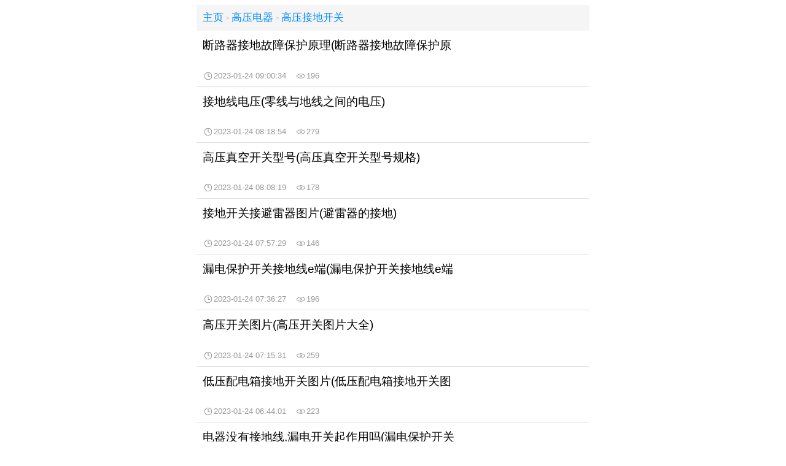

--- FILE ---
content_type: text/html
request_url: http://m.xrdq.net/gaoyadianqi/gaoyajiedikaiguan/
body_size: 2767
content:
<!DOCTYPE html>
<html>

<head>
    <meta charset="UTF-8">
    <meta name="viewport" content="initial-scale=1, maximum-scale=1, user-scalable=no" />
    <title>高压接地开关</title>
    <meta name="keywords" content="" />
    <meta name="description" content="" />
    <link rel="stylesheet" href="/static/css/global.css">
    <script type="text/javascript" src="/templets/static/css/jquery.js"></script>
    <meta http-equiv="Cache-Control" content="no-transform" />
    <meta http-equiv="Cache-Control" content="no-siteapp" />
</head>

<body>
    <script src="/static/js/rem.js"></script>
    <div id="loading" class="loader">
        <div class="loader-animate"></div>
    </div>
    <div class="list-col">

        <!--<div class="col col-7">-->
        <!--  <ul>-->
        <!--  	-->
        <!--  	<li><a href='/diangongzhijia/'>电工之家</a></li>-->
        <!--  	-->
        <!--  	<li><a href='/diandongji_dianji/'>电动机/电机</a></li>-->
        <!--  	-->
        <!--  	<li><a href='/yongdianchangshi/'>用电常识</a></li>-->
        <!--  	-->
        <!--  	<li><a href='/diangongzhishi/'>电气工程</a></li>-->
        <!--  	-->
        <!--  </ul>-->
        <!--</div>-->

        <div class="place">
            <div class="fl"><a href='/'>主页</a> > <a href='/gaoyadianqi/'>高压电器</a> > <a href='/gaoyadianqi/gaoyajiedikaiguan/'>高压接地开关</a></div>
        </div>

        <div class="list">
            <!--more-next-->
            <ul>
                <li>
                    
                    <div>
                        <a href="/gaoyadianqi/gaoyajiedikaiguan/73166.html">
                            <h3>断路器接地故障保护原理(断路器接地故障保护原</h3>
                        </a>
                        <p>

<span><img src="/images/time.png" class="icons"  />2023-01-24 09:00:34</span>

 
<span><img src="/images/browse.png" class="icons"  />196</span>
                        </p>
                    </div>
                </li><li>
                    
                    <div>
                        <a href="/gaoyadianqi/gaoyajiedikaiguan/73100.html">
                            <h3>接地线电压(零线与地线之间的电压)</h3>
                        </a>
                        <p>

<span><img src="/images/time.png" class="icons"  />2023-01-24 08:18:54</span>

 
<span><img src="/images/browse.png" class="icons"  />279</span>
                        </p>
                    </div>
                </li><li>
                    
                    <div>
                        <a href="/gaoyadianqi/gaoyajiedikaiguan/73084.html">
                            <h3>高压真空开关型号(高压真空开关型号规格)</h3>
                        </a>
                        <p>

<span><img src="/images/time.png" class="icons"  />2023-01-24 08:08:19</span>

 
<span><img src="/images/browse.png" class="icons"  />178</span>
                        </p>
                    </div>
                </li><li>
                    
                    <div>
                        <a href="/gaoyadianqi/gaoyajiedikaiguan/73065.html">
                            <h3>接地开关接避雷器图片(避雷器的接地)</h3>
                        </a>
                        <p>

<span><img src="/images/time.png" class="icons"  />2023-01-24 07:57:29</span>

 
<span><img src="/images/browse.png" class="icons"  />146</span>
                        </p>
                    </div>
                </li><li>
                    
                    <div>
                        <a href="/gaoyadianqi/gaoyajiedikaiguan/73039.html">
                            <h3>漏电保护开关接地线e端(漏电保护开关接地线e端</h3>
                        </a>
                        <p>

<span><img src="/images/time.png" class="icons"  />2023-01-24 07:36:27</span>

 
<span><img src="/images/browse.png" class="icons"  />196</span>
                        </p>
                    </div>
                </li><li>
                    
                    <div>
                        <a href="/gaoyadianqi/gaoyajiedikaiguan/72995.html">
                            <h3>高压开关图片(高压开关图片大全)</h3>
                        </a>
                        <p>

<span><img src="/images/time.png" class="icons"  />2023-01-24 07:15:31</span>

 
<span><img src="/images/browse.png" class="icons"  />259</span>
                        </p>
                    </div>
                </li><li>
                    
                    <div>
                        <a href="/gaoyadianqi/gaoyajiedikaiguan/72949.html">
                            <h3>低压配电箱接地开关图片(低压配电箱接地开关图</h3>
                        </a>
                        <p>

<span><img src="/images/time.png" class="icons"  />2023-01-24 06:44:01</span>

 
<span><img src="/images/browse.png" class="icons"  />223</span>
                        </p>
                    </div>
                </li><li>
                    
                    <div>
                        <a href="/gaoyadianqi/gaoyajiedikaiguan/72927.html">
                            <h3>电器没有接地线,漏电开关起作用吗(漏电保护开关</h3>
                        </a>
                        <p>

<span><img src="/images/time.png" class="icons"  />2023-01-24 06:33:18</span>

 
<span><img src="/images/browse.png" class="icons"  />60</span>
                        </p>
                    </div>
                </li><li>
                    
                    <div>
                        <a href="/gaoyadianqi/gaoyajiedikaiguan/72907.html">
                            <h3>地线感应电压多少?(地线感应电多高属于正常)</h3>
                        </a>
                        <p>

<span><img src="/images/time.png" class="icons"  />2023-01-24 06:23:11</span>

 
<span><img src="/images/browse.png" class="icons"  />201</span>
                        </p>
                    </div>
                </li><li>
                    
                    <div>
                        <a href="/gaoyadianqi/gaoyajiedikaiguan/72887.html">
                            <h3>防雷开关漏电断路器(防雷型漏电断路器接线图片</h3>
                        </a>
                        <p>

<span><img src="/images/time.png" class="icons"  />2023-01-24 06:12:48</span>

 
<span><img src="/images/browse.png" class="icons"  />115</span>
                        </p>
                    </div>
                </li><li>
                    
                    <div>
                        <a href="/gaoyadianqi/gaoyajiedikaiguan/72870.html">
                            <h3>避雷开关接线(避雷开关接线方法)</h3>
                        </a>
                        <p>

<span><img src="/images/time.png" class="icons"  />2023-01-24 06:02:25</span>

 
<span><img src="/images/browse.png" class="icons"  />229</span>
                        </p>
                    </div>
                </li><li>
                    
                    <div>
                        <a href="/gaoyadianqi/gaoyajiedikaiguan/72821.html">
                            <h3>沈阳高压开关(沈阳高压开关厂)</h3>
                        </a>
                        <p>

<span><img src="/images/time.png" class="icons"  />2023-01-24 05:41:29</span>

 
<span><img src="/images/browse.png" class="icons"  />185</span>
                        </p>
                    </div>
                </li><li>
                    
                    <div>
                        <a href="/gaoyadianqi/gaoyajiedikaiguan/72764.html">
                            <h3>接地开关参数(接地开关结构)</h3>
                        </a>
                        <p>

<span><img src="/images/time.png" class="icons"  />2023-01-24 05:10:10</span>

 
<span><img src="/images/browse.png" class="icons"  />127</span>
                        </p>
                    </div>
                </li><li>
                    
                    <div>
                        <a href="/gaoyadianqi/gaoyajiedikaiguan/72689.html">
                            <h3>高压柜接地开关图片(高压开关柜内部图片)</h3>
                        </a>
                        <p>

<span><img src="/images/time.png" class="icons"  />2023-01-24 04:29:16</span>

 
<span><img src="/images/browse.png" class="icons"  />281</span>
                        </p>
                    </div>
                </li><li>
                    
                    <div>
                        <a href="/gaoyadianqi/gaoyajiedikaiguan/72646.html">
                            <h3>开关电源接地测量有24v(24伏开关电源必须接地吗</h3>
                        </a>
                        <p>

<span><img src="/images/time.png" class="icons"  />2023-01-24 04:08:48</span>

 
<span><img src="/images/browse.png" class="icons"  />56</span>
                        </p>
                    </div>
                </li><li>
                    
                    <div>
                        <a href="/gaoyadianqi/gaoyajiedikaiguan/72623.html">
                            <h3>没有接地线,漏电开关起作用吗(开关电源没有接地</h3>
                        </a>
                        <p>

<span><img src="/images/time.png" class="icons"  />2023-01-24 03:58:40</span>

 
<span><img src="/images/browse.png" class="icons"  />92</span>
                        </p>
                    </div>
                </li><li>
                    
                    <div>
                        <a href="/gaoyadianqi/gaoyajiedikaiguan/72570.html">
                            <h3>西安高压开关(西安高压开关厂)</h3>
                        </a>
                        <p>

<span><img src="/images/time.png" class="icons"  />2023-01-24 03:27:34</span>

 
<span><img src="/images/browse.png" class="icons"  />86</span>
                        </p>
                    </div>
                </li><li>
                    
                    <div>
                        <a href="/gaoyadianqi/gaoyajiedikaiguan/72476.html">
                            <h3>漏电保护开关怎么接地线(漏电保护开关接地线才</h3>
                        </a>
                        <p>

<span><img src="/images/time.png" class="icons"  />2023-01-24 02:36:53</span>

 
<span><img src="/images/browse.png" class="icons"  />171</span>
                        </p>
                    </div>
                </li><li>
                    
                    <div>
                        <a href="/gaoyadianqi/gaoyajiedikaiguan/72416.html">
                            <h3>漏电开关地线怎么接线(漏电开关接地线怎么接</h3>
                        </a>
                        <p>

<span><img src="/images/time.png" class="icons"  />2023-01-24 02:06:15</span>

 
<span><img src="/images/browse.png" class="icons"  />223</span>
                        </p>
                    </div>
                </li><li>
                    
                    <div>
                        <a href="/gaoyadianqi/gaoyajiedikaiguan/72397.html">
                            <h3>接地开关的作用(漏电开关的作用)</h3>
                        </a>
                        <p>

<span><img src="/images/time.png" class="icons"  />2023-01-24 01:55:58</span>

 
<span><img src="/images/browse.png" class="icons"  />60</span>
                        </p>
                    </div>
                </li><li>
                    
                    <div>
                        <a href="/gaoyadianqi/gaoyajiedikaiguan/72361.html">
                            <h3>开关接地线怎么接(开关接地线怎么接图片)</h3>
                        </a>
                        <p>

<span><img src="/images/time.png" class="icons"  />2023-01-24 01:35:25</span>

 
<span><img src="/images/browse.png" class="icons"  />56</span>
                        </p>
                    </div>
                </li><li>
                    
                    <div>
                        <a href="/gaoyadianqi/gaoyajiedikaiguan/72323.html">
                            <h3>开关怎么接地线(开关电源如何接地)</h3>
                        </a>
                        <p>

<span><img src="/images/time.png" class="icons"  />2023-01-24 01:13:42</span>

 
<span><img src="/images/browse.png" class="icons"  />224</span>
                        </p>
                    </div>
                </li><li>
                    
                    <div>
                        <a href="/gaoyadianqi/gaoyajiedikaiguan/72308.html">
                            <h3>漏电开关接地线怎么接(漏电开关怎样接地线)</h3>
                        </a>
                        <p>

<span><img src="/images/time.png" class="icons"  />2023-01-24 01:03:20</span>

 
<span><img src="/images/browse.png" class="icons"  />210</span>
                        </p>
                    </div>
                </li><li>
                    
                    <div>
                        <a href="/gaoyadianqi/gaoyajiedikaiguan/72005.html">
                            <h3>漏电保护开关要接地线吗(漏电保护开关必须接地</h3>
                        </a>
                        <p>

<span><img src="/images/time.png" class="icons"  />2023-01-23 22:26:02</span>

 
<span><img src="/images/browse.png" class="icons"  />210</span>
                        </p>
                    </div>
                </li><li>
                    
                    <div>
                        <a href="/gaoyadianqi/gaoyajiedikaiguan/71982.html">
                            <h3>开关有接地线吗(开关电源要接地线吗)</h3>
                        </a>
                        <p>

<span><img src="/images/time.png" class="icons"  />2023-01-23 22:15:45</span>

 
<span><img src="/images/browse.png" class="icons"  />163</span>
                        </p>
                    </div>
                </li><li>
                    
                    <div>
                        <a href="/gaoyadianqi/gaoyajiedikaiguan/71893.html">
                            <h3>漏电开关,外接地线(漏电保护开关接地线吗)</h3>
                        </a>
                        <p>

<span><img src="/images/time.png" class="icons"  />2023-01-23 21:34:47</span>

 
<span><img src="/images/browse.png" class="icons"  />270</span>
                        </p>
                    </div>
                </li><li>
                    
                    <div>
                        <a href="/gaoyadianqi/gaoyajiedikaiguan/71610.html">
                            <h3>工作接地开关(接地开关操作)</h3>
                        </a>
                        <p>

<span><img src="/images/time.png" class="icons"  />2023-01-23 19:09:50</span>

 
<span><img src="/images/browse.png" class="icons"  />279</span>
                        </p>
                    </div>
                </li><li>
                    
                    <div>
                        <a href="/gaoyadianqi/gaoyajiedikaiguan/71528.html">
                            <h3>电气接地电阻值多少为标准(各种接地电阻要求数</h3>
                        </a>
                        <p>

<span><img src="/images/time.png" class="icons"  />2023-01-23 18:28:42</span>

 
<span><img src="/images/browse.png" class="icons"  />204</span>
                        </p>
                    </div>
                </li><li>
                    
                    <div>
                        <a href="/gaoyadianqi/gaoyajiedikaiguan/71460.html">
                            <h3>开关要接地线吗(开关需要接地吗)</h3>
                        </a>
                        <p>

<span><img src="/images/time.png" class="icons"  />2023-01-23 17:57:52</span>

 
<span><img src="/images/browse.png" class="icons"  />296</span>
                        </p>
                    </div>
                </li><li>
                    
                    <div>
                        <a href="/gaoyadianqi/gaoyajiedikaiguan/71395.html">
                            <h3>高压开关设备包括(高压开关设备包括哪些设备</h3>
                        </a>
                        <p>

<span><img src="/images/time.png" class="icons"  />2023-01-23 17:26:52</span>

 
<span><img src="/images/browse.png" class="icons"  />96</span>
                        </p>
                    </div>
                </li>
            </ul>

        </div>

        <div class="dede_pages">
            <ul class="pagelist pagelist1">

                <li class="thisclass"><span>1</span></li>
<li><a href='list_2.html'>2</a></li>
<li><a href='list_3.html'>3</a></li>
<li><a href='list_4.html'>4</a></li>
<li><a href='list_2.html'>下一页</a></li>
<li><a href='list_10.html'>末页</a></li>
<li style="width:100%"><span class="pageinfo1">共 <strong>10</strong>页<strong>300</strong>条</span></li>

            </ul>
        </div>
        <ul class="col col-3">
            
            <li><a href='/gaoyadianqi/gaoyaduanluqi/'>高压断路器</a></li>
            <li><a href='/gaoyadianqi/gaoyafuhekaiguan/'>高压负荷开关</a></li>
            <li><a href='/gaoyadianqi/gelikaiguan/'>隔离开关</a></li>
            <li><a href='/gaoyadianqi/gaoyajiedikaiguan/'>高压接地开关</a></li>
            <li><a href='/gaoyadianqi/gaoyarongduanqi/'>高压熔断器</a></li>
            <li><a href='/gaoyadianqi/gaoyajiechuqi/'>高压接触器</a></li>
        </ul>


        <script type="text/javascript">
            $("#loading").fadeOut("slow");
        </script>
        <footer class="footer">


	<div>
		<p class="copyright">
			Copyright ©  鑫锐电气<br/> <a target="_blank" href="https://beian.miit.gov.cn/#/Integrated/index/">滇ICP备2021006107号-156</a>
		</p>		
	</div>
<script>
var _hmt = _hmt || [];
(function() {
  var hm = document.createElement("script");
  hm.src = "https://hm.baidu.com/hm.js?f334f07123d2a3419c35957e251679de";
  var s = document.getElementsByTagName("script")[0]; 
  s.parentNode.insertBefore(hm, s);
})();
</script>

</footer>

</body>

</html>

--- FILE ---
content_type: text/css
request_url: http://m.xrdq.net/static/css/global.css
body_size: 8648
content:
* {
    margin: 0;
    padding: 0;
}

html {
    max-width: 640px;
    margin: 0 auto;
    font-size: 52px
}

body {
    font-size: .35rem;
    font-family: "微软雅黑", Arial
}

a {
    color: #a0a0a0;
    text-decoration: none;
}

a:hover {
    color: #F33
}

a,
a:hover,
a:active,
a:visited,
a:link,
a:focus {
    -webkit-tap-highlight-color: rgba(0, 0, 0, 0);
    -webkit-tap-highlight-color: transparent;
    outline: none;
    background: none;
    text-decoration: none;
}

ul,
li {
    list-style: none;
}

.loader {
    background-color: #FFFFFF;
    position: fixed;
    left: 0px;
    top: 0px;
    width: 100%;
    height: 100%;
    z-index: 100000;
}

.loader-animate {
    background: url([data-uri]);
    background-size: 100% 100%;
    width: 34px;
    height: 34px;
    position: fixed;
    top: 50%;
    left: 50%;
    margin: -17px 0 0 -17px;
    -webkit-animation: loading-rotate 1s linear infinite;
    animation: loading-rotate 1s linear infinite;
}

@-webkit-keyframes loading-rotate {
    0% {
        -webkit-transform: rotate(0deg);
        transform: rotate(0deg)
    }
    to {
        -webkit-transform: rotate(1turn);
        transform: rotate(1turn)
    }
}

@keyframes loading-rotate {
    0% {
        -webkit-transform: rotate(0deg);
        transform: rotate(0deg)
    }
    to {
        -webkit-transform: rotate(1turn);
        transform: rotate(1turn)
    }
}

.fl {
    float: left;
}

.fr {
    float: right;
}

.mtop {
    margin-top: .15rem
}

.cl::after,
.col:after,
.list li:after,
.pagelist:after,
#chuarc ul:after,
.place:after {
    content: '';
    display: block;
    height: 0;
    overflow: hidden;
    clear: both;
}

.header {
    max-width: 640px;
    height: .98rem;
    position: fixed;
    width: 100%;
    background-color: #fff;
    z-index: 111;
    top: 0
}

.headert {
    height: .98rem
}

.header .fl img {
    height: .72rem;
    margin-top: .12rem;
    padding-left: .18rem
}

.header .fr img {
    height: .38rem;
    margin-top: .27rem;
    padding-right: .4rem
}

.mtop {
    /* margin_top: ; */
}

.col {
    /* font-size: .22rem; */
    /*margin-left: -1px;*/
}

.col li {
    float: left;
}

.col li a {
    display: block;
    height: .83rem;
    line-height: .83rem;
    font-size: .28rem;
    overflow: hidden;
    margin-left: 1px;
    margin-bottom: 1px;
    background-color: #e3f4ff;
    text-align: center;
    color: #256EB1;
}

.col-1 li {
    width: 100%;
}

.col-2 li {
    width: 50%;
}

.col-3 li {
    width: 33.333%;
}

.col-4 li {
    width: 25%;
}

.col-5 li {
    width: 20%;
}

.col-6 li {
    width: 16.667%;
}

.col-7 li {
    width: 25%;
}

.col-7 li a {
    font-size: .32rem;
    color: #fff;
    background-color: #0088FF;
    margin-left: 0;
}

.dl-col {
    border: 1px solid #dcdcdc;
    margin: .5em .3em;
    border-radius: 2px;
}

.dl-col dt,
.dl-col dd {
    border-bottom: 1px solid #dedede;
}

.dl-col dt {
    margin-top: 1px;
    background-color: #f6f6f6;
    padding: .45em .75em
}

.dl-col dt,
.dl-col dt a {
    font-size: .34rem;
    color: #646464
}

.dl-col dd,
.dl-col dd a {
    font-size: .32rem;
    color: #0e90d2;
}

.dl-col dd a {
    display: block;
    overflow: hidden;
    height: .33rem;
    overflow: hidden;
    margin: .86em .55em;
    line-height: 1
}

.dl-col dd {}

.dl-col dd:last-child {
    border-bottom: 0
}

.box-title,
.box-title a {
    font-size: .36rem;
    color: #256EB1;
}

.box-title {
    margin-top: 1px;
    background-color: rgb(219, 237, 248);
    padding: 0.72em 0.75em;
}

.chu_boxc li,
.chu_boxc li a {
    font-size: .300rem;
    color: #333;
}

.chu_boxc li {
    border-bottom: 1px solid #ececec;
    height: 0.9rem;
    line-height: 0.9rem;
    padding: 0 .28rem
}

.chu_boxc li a {
    display: block;
    overflow: hidden;
    height: 0.9rem;
    line-height: 0.9rem;
    box-sizing: border-box;
}

.chu_boxc li a span.right {
    float: right;
    margin-left: .5em;
    display: block;
    overflow: hidden;
}

.list li {
    border-bottom: 1px solid #ddd;
    padding: 10px 10px;
}

.list li:last-child {
    border-bottom: 0
}

.list li a:hover {
    color: #F33;
}

.list li .flpic {
    float: left;
    width: 1.96rem;
    height: auto;
    margin-right: .21rem;
}

.list li img {
    width: 1.96rem;
    height: auto;
    margin-right: .21rem;
}

.list li div {
    -moz-box-flex: 1;
    -webkit-box-flex: 1;
    box-flex: 1;
}

.tags-total {
    display: flex;
    align-items: center;
    margin-left: 0.2rem;
    margin-right: 0.2rem;
}

.list li h2,
.list li h3 {
    font-size: .35rem;
    height: 1.08rem;
    margin-bottom: .4rem;
    overflow: hidden;
    font-weight: normal;
    line-height: 1.4;
    color: #000000;
    word-break: break-all;
    height: auto
}

.list li h2.title-name-none,
.list li h2.title-pic {
    height: auto
}

.list li h2.title-name-none,
.list li h2.title-pic {
    margin-bottom: .4rem;
}

.list li p {
    font-size: .24rem;
}

.list li p span {
    margin-right: .2rem;
    color: #999;
}

.list li p span a {
    color: #999;
}

.dede_pages {
    text-align: center;
    margin-top: .35rem;
    padding-left: .12rem
}

.dede_pages .pagelist1 li {
    float: left;
    min-width: 14%;
    margin-bottom: .03rem;
}

.dede_pages .pagelist1 .pageinfo {
    font-size: 14px;
    /*display: inline-block;*/
    line-height: .77rem;
}

.dede_pages .pagelist li a,
.dede_pages .pagelist li span {
    display: block;
    color: #666;
    background: #f5f5f5;
    margin-right: .15rem;
    border-bottom: 1px solid #e9e9e9;
    border-radius: 5px;
    font-size: 13px;
    height: .77rem;
    line-height: .77rem;
}

.dede_pages .pagelist li .pageinfo1 {
    background: #fff;
    border-bottom: 1px solid #fff;
    margin-right: .22rem;
    padding-top: .5em;
    color: #757575;
}

.dede_pages .pagelist .thisclass span {
    background-color: #ccc;
    color: #666;
}

.dede_pages .pagelist li.last,
.dede_pages .pagelist li.last span {
    width: 100%;
    background-color: #fff;
    border: 0
}

.place {
    margin-top: 0.5em;
    font-size: .3rem;
    padding: 10px 10px;
    background-color: #f5f5f5;
}

.place a {
    color: #0088FF;
    text-decoration: none;
    font-size: .3rem;
}

.t_1 {
    height: 35px;
    font-size: 16px;
    line-height: 35px;
    font-weight: bold;
    color: #035b93;
    background: #dbedf8;
    padding: 0 10px;
}

.t_1 span {
    color: #0088FF;
}

.box_title {
    min-height: .5rem;
    padding: .15rem .28rem;
    background-color: #f5f5f5;
    line-height: 1.4;
    margin-top: .5em;
    color: #ccc;
    display: flex;
    align-items: center;
    margin-bottom: .15rem;
}

.place .fl {
    width: 100%;
    color: #cccccc;
}

.place .fr img {
    height: .38rem;
    margin-left: 2em;
    padding-top: .3em
}

.box_title a {
    font-weight: normal;
    color: #398fcb;
    font-size: .3rem;
}

.box_title a {
    font-size: .35rem;
    color: #757575;
    font-weight: bold;
    width: 100%
}

.box_title span {
    float: right;
    width: 2em
}

.box_title span a {
    font-weight: normal;
    color: #a0a0a0;
    font-size: .26rem;
}

.box_arclist {
    color: #666;
}

.body_title {
    font-size: .45rem;
    /*text-align: center;*/
    font-weight: bold;
    color: #256eb1;
    margin: .26rem .16rem .24rem;
    word-break: break-all;
}

p.bdllq {
    /*text-align: center;*/
    padding: 0 .2rem .04rem;
    font-size: .24rem;
    color: #a0a0a0;
}

p.bdllq span.pl {
    padding-left: 0
}

p.bdllq span.pl a {}

p.bdllq span.pl a {}

p.bdllq span.pl em {
    font-weight: noraml;
    font-style: noraml;
    padding: 0 .35em;
    color: #ccc
}

p.bdllq span {
    padding-left: 1em
}

#chuarc {
    overflow: hidden;
    /*margin-top: .3rem;*/
}

#chuarc ul li {
    /*float:left;*/
    /*width:25%;*/
}

.box_arclist article {
    font-size: .36rem;
    line-height: 1.8;
    margin-left: .2rem;
    margin-right: .2rem;
    word-wrap: break-word;
}

.box_arclist article p {
    margin: 1em 0;
}

.box_arclist article div {
    /*margin: 1em 0;*/
}

.box_arclist article h3,
.box_arclist article h2 {
    font-size: .36rem;
    line-height: 1.5;
    background-color: #f1f1f1;
    padding: 3px 0 3px 8px;
    margin: 20px 0;
    color: #0088FF;
}

.box_arclist article a {
    color: #256eb1;
    /*font-size: .36rem;*/
    padding-bottom: 2px;
    border-bottom: 1px dashed #256EB1;
}

.box_arclist article img {}

.box_arclist article a:hover {
    color: #F33;
    border-bottom: 1px dashed #F33;
}

.box_arclist table {
    margin-top: 2em;
    box-sizing: border-box;
    border-spacing: 0px;
    border-collapse: collapse;
    width: 100% !important;
    margin-bottom: .2rem;
    border-style: solid;
    border-width: 1px;
    border-color: #ccc;
    color: rgb(51, 51, 51);
    font-size: .32rem;
    text-align: center;
}

.box_arclist .a1 {
    box-sizing: border-box;
    border-spacing: 0px;
    border-collapse: unset;
    width: 100% !important;
    margin-bottom: .2rem;
    border-style: solid;
    border-width: 1px;
    border-color: #c8def2;
    color: rgb(51, 51, 51);
    font-size: .32rem;
    background: #c8def2;
    border-radius: 0.11rem;
    /*text-align: center;*/
}

.box_arclist .a2 {
    box-sizing: border-box;
    border-spacing: 0px;
    border-collapse: unset;
    width: 100% !important;
    margin-bottom: .2rem;
    border-style: solid;
    border-width: 1px;
    border-color: #EFD9FD;
    color: rgb(51, 51, 51);
    font-size: .32rem;
    background: #EFD9FD;
    border-radius: 0.11rem;
    /*text-align: center;*/
}

.box_arclist .a3 {
    box-sizing: border-box;
    border-spacing: 0px;
    border-collapse: unset;
    width: 100% !important;
    margin-bottom: .2rem;
    border-style: solid;
    border-width: 1px;
    border-color: #ffecd0;
    color: rgb(51, 51, 51);
    font-size: .32rem;
    background: #ffecd0;
    border-radius: 0.11rem;
    /*text-align: center;*/
}

.a1 tr:nth-child(2n+1) td {
    background-color: unset !important;
}

.a2 tr:nth-child(2n+1) td {
    background-color: unset !important;
}

.a3 tr:nth-child(2n+1) td {
    background-color: unset !important;
}

.box_arclist table caption {
    border: 1px solid #5C83AF;
    border-bottom: 0;
    overflow: hidden;
    clear: both;
    line-height: 2.2;
    text-align: center;
    font-size: .3rem;
    background-color: #5C83AF;
    color: #fff
}

.box_arclist .a1 caption {
    font-size: .36rem;
    padding: .3rem;
    display: inline-block;
    padding: 0px 30px;
    border-radius: 0.5em;
    background-color: rgba(152, 158, 202, 0.77);
    color: rgb(255, 255, 255);
    font-family: Optima-Regular, PingFangTC-light;
    text-align: justify;
    letter-spacing: 1px;
    box-sizing: border-box;
    margin-top: -1em;
    border: none;
}

.box_arclist .a2 caption {
    font-size: .36rem;
    padding: .3rem;
    display: inline-block;
    padding: 0px 30px;
    border-radius: 0.5em;
    background-color: rgba(152, 158, 202, 0.77);
    color: rgb(255, 255, 255);
    font-family: Optima-Regular, PingFangTC-light;
    text-align: justify;
    letter-spacing: 1px;
    box-sizing: border-box;
    margin-top: -1em;
    border: none;
}

.box_arclist .a3 caption {
    font-size: .36rem;
    padding: .3rem;
    display: inline-block;
    padding: 0px 30px;
    border-radius: 0.5em;
    background-color: rgba(152, 158, 202, 0.77);
    color: rgb(255, 255, 255);
    font-family: Optima-Regular, PingFangTC-light;
    text-align: justify;
    letter-spacing: 1px;
    box-sizing: border-box;
    margin-top: -1em;
    border: none;
}

.box_arclist img {
    margin-right: auto;
    width: 100% !important;
    height: auto !important;
    display: block;
}

.box_arclist .article-img div {
    margin: 0 !important;
}

.box_arclist .article-img-describe {
    background: #333;
    color: #fff;
    padding: 15px 17px;
    margin: 0px;
    font-size: .85em;
    line-height: 1.3em;
}

.tableArc td,
table td,
table th {
    box-sizing: border-box;
    padding: 0.08rem;
    border-style: solid;
    border-color: #ccc;
    border-width: 1px;
    /*background-color: #fff !important;*/
    vertical-align: top;
    font-variant-numeric: normal;
    font-variant-east-asian: normal;
    font-stretch: normal;
    font-size: .30rem;
    line-height: 1.5;
    text-align: left;
    word-break: break-word;
}

.a1 td {
    box-sizing: border-box;
    padding: 0.3rem;
    border: none;
    /*background-color: #fff !important;*/
    vertical-align: top;
    font-variant-numeric: normal;
    font-variant-east-asian: normal;
    font-stretch: normal;
    font-size: .36rem;
    line-height: 1.8;
    text-align: left;
    word-break: break-word;
}

.a2 td {
    box-sizing: border-box;
    padding: 0.3rem;
    border: none;
    /*background-color: #fff !important;*/
    vertical-align: top;
    font-variant-numeric: normal;
    font-variant-east-asian: normal;
    font-stretch: normal;
    font-size: .36rem;
    line-height: 1.8;
    text-align: left;
    word-break: break-word;
}

.a3 td {
    box-sizing: border-box;
    padding: 0.3rem;
    border: none;
    /*background-color: #fff !important;*/
    vertical-align: top;
    font-variant-numeric: normal;
    font-variant-east-asian: normal;
    font-stretch: normal;
    font-size: .36rem;
    line-height: 1.8;
    text-align: left;
    word-break: break-word;
}

.context {
    margin: .2rem 0 .2rem;
    color: #666
}

#chuarc table+br {
    display: none
}

.context div.left,
.context div.right {
    float: none;
    height: .8rem;
    line-height: .8rem;
    padding-right: .28rem;
    background: #f8f8f8;
    overflow: hidden;
    white-space: nowrap;
    text-overflow: ellipsis;
    color: #333;
    display: block;
    margin-bottom: .1rem;
    font-size: .28rem;
    padding-left: .28rem;
    position: relative;
}

.context a {
    font-size: .32rem
}

.comm_once_ul p.ontitle {
    color: #256EB1;
    line-height: .8rem;
    height: .8rem;
    font-size: .36rem;
    display: block;
    font-weight: 700;
    margin: 0;
    padding: 0 .2rem;
    border-bottom: 1px solid #e8e8e8;
}

.comm_once_li {
    position: relative;
    padding: .1rem .6rem .1rem .2rem;
    display: block;
    font-size: .32rem;
    height: .64rem;
    position: relative;
    border-bottom: 1px solid #e8e8e8;
    background: no-repeat 96% center #fff;
}

.comm_once_li h3 {
    color: #333;
    white-space: nowrap;
    text-overflow: ellipsis;
    overflow: hidden;
    line-height: .64rem;
    font-size: .32rem;
    font-weight: normal;
}

.comm_once_li:before {
    content: "";
    position: absolute;
    right: 0;
    top: 0;
    width: .8rem;
    height: .8rem;
    background: url([data-uri]) center no-repeat;
    background-size: 30%;
}

.top20 {
    margin-top: .4rem
}

.footer {
    clear: both;
    text-align: center;
    padding-bottom: .24rem;
    background-color: #1aa5df;
    position: relative;
    padding-top: .4rem;
    border-top: 1px solid #eee;
    margin-top: .2rem;
}

nav.nav_sub {
    text-align: left;
    padding: .03rem .15rem .29rem;
    z-index: 999;
    display: block;
    color: #000;
}

nav.nav_sub ul li {
    float: left;
    text-align: center;
    width: 14.2857%;
    margin-top: .1rem;
    height: .5rem;
    overflow: hidden;
}

nav.nav_sub li a {
    display: block;
    color: #fff;
    font-size: .27rem;
}

.footer div {
    margin-bottom: .08rem;
    line-height: 2;
    font-size: .25rem
}

.footer div a {
    color: #000
}

.sp-title {
    color: #888;
    padding: 0px .12rem;
    border-top: 1px solid #EAEAEA;
    border-bottom: 1px solid #EAEAEA;
    background: #f3fbea;
    margin-bottom: 0;
}

.sp-title h2 {
    font-size: .3rem;
    line-height: .54rem;
}

.sp-title .more {
    float: right;
    margin-top: -.54rem;
    line-height: .48rem;
}

.linkbox {
    padding: .2rem .16rem;
    border-bottom: 1px solid #EEE;
}

.linkbox h3,
.linkbox h3 a {
    font-size: .36rem;
    color: #256eb1;
}

.f6 {
    width: 100%;
    overflow: hidden;
    clear: both;
    padding-bottom: .2rem;
}

.f6 li {
    float: left;
    line-height: .28rem;
    padding: .16rem .2rem .16rem;
    white-space: nowrap;
}

.f6 li a {
    color: #666666;
    float: left;
    font-size: .32rem;
}

.read-box {
    position: relative;
    z-index: 9;
    padding: 0 0 15px;
    margin-top: -220px;
    text-align: center;
}

.read_mask {
    height: 200px;
    background: -webkit-gradient(linear, 0 top, 0 bottom, from(rgba(255, 255, 255, 0)), to(#fff));
    background: -o-linear-gradient(bottom, rgba(255, 255, 255, .1), rgba(255, 255, 255, 0));
}

.read-box .read_mod {
    background-color: #fff;
}

.read-button,
.read-button:focus,
.read-button:link,
.read-button:visited {
    font-size: .3rem;
    color: #256eb1;
    background: #fff;
    border-radius: .15rem;
    border: 1px solid #256eb1;
    line-height: .875rem;
}

.read-box .read_mod a {
    border: 1px solid #e3f4ff;
    width: 5rem;
    height: .8rem;
    line-height: .8rem;
    display: inline-block;
    vertical-align: top;
}

.read-box .read_mod img {
    width: .9375rem;
    height: auto;
    margin: 1.0625rem 0 0 .3125rem;
    vertical-align: top;
}

#chuarc table tr:nth-child(2n+1) td {
    background-color: #c8def2
}

#chuarc table tr:nth-child(2n) td {
    background-color: #eff7ff
}

.table-row1 tr:nth-child(2n+1) td {
    background-color: #c8def2
}

.table-row1 tr:nth-child(2n) td {
    background-color: #eff7ff
}

.table-col tr td:nth-child(2n+1) {
    background-color: #c8def2
}

.table-col tr td:nth-child(2n) {
    background-color: #eff7ff
}

address,
cite,
em,
i,
mark,
u {
    font-style: normal;
}

.cm_f_ic_l .cm_mark,
.m_f_a_r .cm_mark,
.m_f_a_r .m_f_con_c {
    margin-right: 0.1rem;
    vertical-align: middle;
}

.cm_mark {
    display: inline-block;
    padding: 0.02rem 0.06rem;
    text-align: center;
    color: #888;
    font-size: .2rem;
    background: none;
    border: 1px solid;
    vertical-align: middle;
    margin-top: -.04rem
}

.cm_mark {
    display: -webkit-inline-box;
    display: -webkit-inline-flex;
    display: -ms-inline-flexbox;
    display: inline-flex;
    padding: 0 0.06rem;
    height: 0.3rem;
    line-height: normal;
    overflow: hidden;
    -webkit-box-align: center;
    -webkit-align-items: center;
    -ms-flex-align: center;
    align-items: center;
    -webkit-box-orient: horizontal;
    -webkit-box-direction: normal;
    -webkit-flex-direction: row;
    -ms-flex-direction: row;
    flex-direction: row;
    border-radius: 0.06rem;
    margin-right: 0.1rem;
    /* background: rgba(0,0,0,0); */
    -webkit-box-sizing: border-box;
    box-sizing: border-box;
}

.cm_mark_r {
    color: #693;
    border: 1px solid #693;
}

.MotoConte .sp-title {
    font-size: 14px;
    padding: 10px 10px;
    border-bottom: 1px solid #dbedf8;
    background: unset !important;
    color: #333;
    font-family: 'microsoft yahei';
}

.MotoConte dt {
    height: 35px;
    font-size: 16px;
    line-height: 35px;
    font-weight: bold;
    color: #035b93;
    background: #dbedf8;
    padding: 0 10px;
}

.MotoConte dd {
    padding: 10px;
}

.MotoConte dd a {
    margin-right: 0.2rem;
    color: #999;
    font-size: .24rem;
}

.about_read {
    padding: 5px 0;
    margin-left: 0.2rem;
    margin-right: 0.2rem;
}

.about_read li {
    padding: 3px 0 3px 25px;
    list-style-type: none;
    background: url(/static/images/jian.gif) no-repeat left center;
    font-size: 15px;
    line-height: 20px;
    color: #00F;
}

.about_read li a {
    color: #00F;
}

.about_read li a:hover {
    color: #cc3000;
    border-bottom: 1px solid #cc3000;
}

.search-form {
    line-height: 0.3rem;
}

.form {
    margin-top: 0.24rem;
    margin-right: 0.4rem
}

.form .search-keyword {
    height: 0.4rem;
    padding-left: 0.05rem;
    width: 2.8rem;
}

.f6 li {
    padding: 8px 8px 0 0 !important;
    height: 16px !important;
    line-height: 16px !important;
}

.f6 li a {
    color: #256eb1 !important;
}

.f6 li .second-title {
    font-size: 14px;
    border-bottom: 1px dashed;
}

.f6 li .third-title {
    font-size: 13px;
}

.f6 li .forth-title {
    font-size: 12px;
    font-style: italic;
}

.linkbox h3 a {
    font-size: 20px !important;
}

.servicearc>a {
    width: 90%;
    font-size: 16px;
    overflow: hidden;
    border: 0;
    text-align: center;
    margin: 5px auto 5px auto;
    height: 38px;
    line-height: 38px;
    background: #0088FF;
    color: #fff;
    border-radius: 6px;
    display: block;
}

.bottom-chat {
    z-index: 99;
    position: fixed;
    bottom: 0;
    left: 0;
    display: flex;
    justify-content: space-between;
    align-items: center;
    width: 100%;
    height: 50px;
    background-color: rgba(225, 225, 225, .8);
}

.bottom-chat>.bottom-chat-item {
    position: relative;
    width: 32%;
    height: 30px;
    display: flex;
    justify-content: center;
    align-items: center;
}

.bottom-chat-item>a {
    display: flex;
    align-items: center;
    justify-content: center;
    width: 100%;
    height: 30px;
    line-height: 30px;
    color: #fff;
    border-radius: 5px
}

.icon-swt {
    background-color: #f60 !important;
}

.icon-phone {
    background-color: #0d62aa !important;
}

.icon-test {
    background-color: red !important;
}

.bottom-chat-item .icon {
    display: inline-block;
    height: 25px;
    width: 25px;
    background-size: 20px 20px !important;
    background-position: center center !important;
    font-size: 14px;
    margin-right: 5px;
}

.bottom-chat-item .icon-num {
    position: absolute;
    top: -5px;
    left: 25px;
    width: 20px;
    height: 20px;
    background-color: red;
    color: #fff;
    text-align: center;
    line-height: 20px;
    border-radius: 50%;
    transition: all 1s ease-in-out;
}

.active>.icon {
    opacity: 0;
}

.icon-test>.icon {
    background: url([data-uri]) no-repeat
}

.icon-phone>.icon {
    background: url([data-uri]) no-repeat
}

.icon-swt>.icon {
    animation: identifier 2s infinite;
    background: url([data-uri]) no-repeat
}

@keyframes identifier {
    100% {
        opacity: 1;
    }
    90% {
        opacity: 0.8;
    }
    80% {
        opacity: 0.5;
    }
    70% {
        opacity: 0.3;
    }
    60% {
        opacity: 0.2;
    }
    50% {
        opacity: 0;
    }
    40% {
        opacity: 0.3;
    }
    30% {
        opacity: 0.6;
    }
    20% {
        opacity: 0.8;
    }
    0% {
        opacity: 1;
    }
}

#chuarc ul {
    display: flex;
    flex-direction: column;
    margin-left: 0.8rem;
    font-size: 0.3rem;
}

#chuarc ul li {
    list-style: disc;
}

#chuarc ol {
    padding-left: 0.8rem;
    font-size: 0.3rem;
}

#chuarc ol li {
    margin-bottom: 0.5em;
    list-style: auto;
}



.dede_pages .pagelist1 .pageinfo {
    background: #fff;
    border-bottom: 1px solid #fff;
    margin-right: 0.22rem;
    padding-top: 0.5em;
    color: #757575;
}

.dede_pages .pagelist1 li:last-child {
    width: 100%;
}

.box_arclist .dcmp-content textarea {
    width: 99%;
}

#_ajax_feedback {
    display: flex;
    height: 20px;
    font-size: 12px;
    text-wrap: nowrap;
    justify-content: center;
    align-items: center;
}

#_ajax_feedback input {
    width: 100px;
    margin-right: 5px;
}

.decmt-box2 ul {
    margin: 0 !important;
}

.fl {
    font-size: 12px;
    color: rgb(153, 153, 153);
}

.comment_act {
    margin: 0 !important;
}

.mt1 div {
    margin: .2em 0 !important;
}

.linkbox span {
    color: #aaa;
    font-weight: 500;
    font-size: 13px;
}

#validateimg {
    width: auto !important;
}
 .icons{
  position: relative;
    top: 5px;
    display: inline-block;
    width: 18px !important;
    margin: 0 !important;
}
.box_arclist .icons{
  position: relative;
    top: 5px;
    display: inline-block;
    width: 18px !important;
    margin: 0 !important;
}

--- FILE ---
content_type: application/javascript
request_url: http://m.xrdq.net/static/js/rem.js
body_size: 706
content:
window.onresize = function(){
    getRem(720,100)
	
};
window.onload = function(){
	
}
readAll()
getRem(720,100);
function getRem(pwidth,prem){
    var html = document.getElementsByTagName("html")[0];
    var oWidth = document.body.clientWidth || document.documentElement.clientWidth;
	if(oWidth > 400){
		oWidth = 400
	}
    html.style.fontSize = oWidth/pwidth*prem + "px";
}
getRem(720,100);


function readAll() {   
	console.log( $('#chuarc').height()) 
        var cheight = $('#chuarc').height();
        var firsth = Math.ceil($(window).height() * 1.6);
        var sheng = Math.ceil((cheight - $(window).height() * 1.6)/cheight *100);        
        //var loadbut = $('<div class="read-box"><div class="read_mask"></div><div class="read_mod"><a href="javascript:" class="read-button">展开剩余<em>'+sheng+'</em>%<img src="//i.zgjm.org/img/icon_read.png" alt="展开按钮" data-bd-imgshare-binded="1"></a></div></div>');        
		
		// 
		var loadbut = $('<div class="read-box"><div class="read_mask"></div><div class="read_mod"><a href="javascript:" class="read-button">展开剩余&nbsp;↓</a></div></div>'); 
        $('#chuarc').after(loadbut);         

        if(cheight <= $(window).height() * 1.6){
            $('.read-box').css('display','none');
            return;
        }else{            
            $('#chuarc').height(firsth);
        }        

        $('.read-box').click(function(){
			$('#chuarc').css('height','auto'); 
            $(this).css('display','none');           
        });
}

